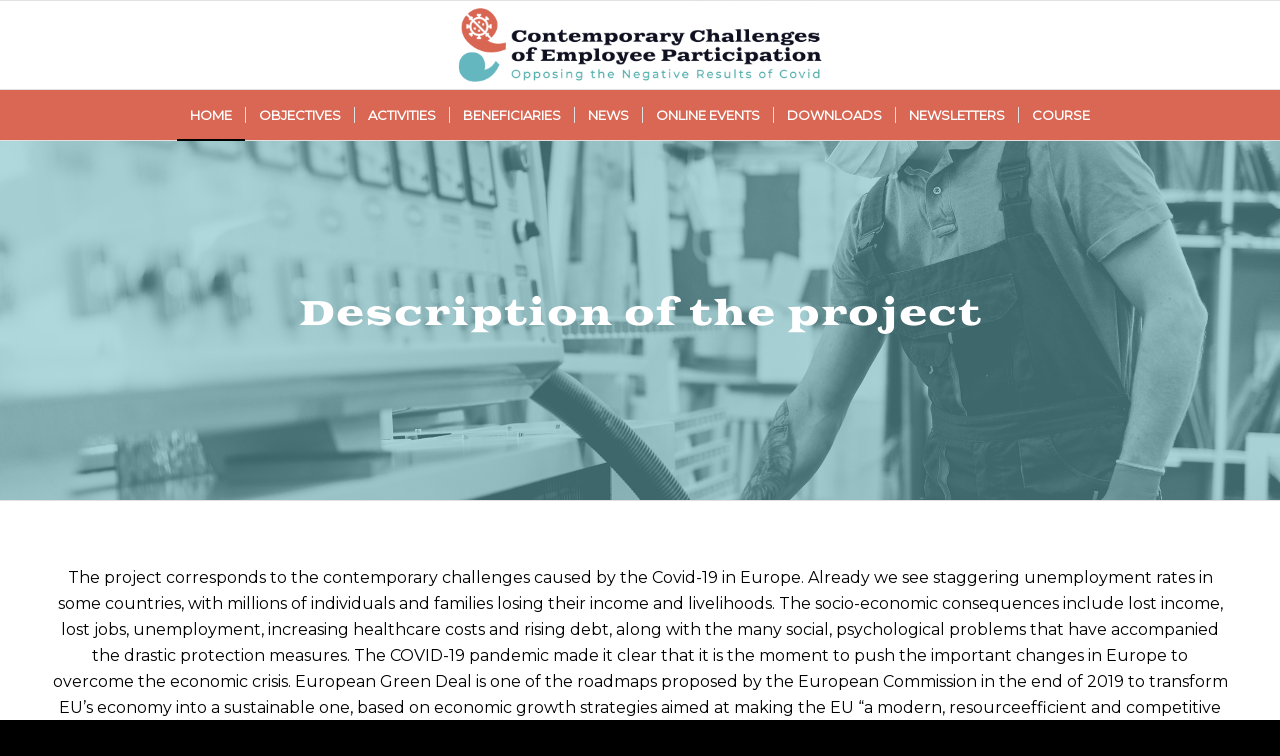

--- FILE ---
content_type: text/html; charset=UTF-8
request_url: http://employeeparticipation.com/
body_size: 16399
content:
<!DOCTYPE html>
<html lang="en-US" class="html_stretched responsive av-preloader-disabled  html_header_top html_logo_center html_bottom_nav_header html_menu_right html_slim html_header_sticky html_header_shrinking html_mobile_menu_phone html_header_searchicon_disabled html_content_align_center html_header_unstick_top_disabled html_header_stretch_disabled html_av-overlay-side html_av-overlay-side-classic html_av-submenu-noclone html_entry_id_13 av-cookies-no-cookie-consent av-default-lightbox av-no-preview html_text_menu_active av-mobile-menu-switch-default">
<head>
<meta charset="UTF-8" />
<meta name="robots" content="index, follow" />


<!-- mobile setting -->
<meta name="viewport" content="width=device-width, initial-scale=1">

<!-- Scripts/CSS and wp_head hook -->
<title>Contemporary Challenges of Employee Participation &#8211; The importance of employee participation in the company</title>
<meta name='robots' content='max-image-preview:large' />
<link rel="alternate" type="application/rss+xml" title="Contemporary Challenges of Employee Participation &raquo; Feed" href="http://employeeparticipation.com/feed" />
<link rel="alternate" type="application/rss+xml" title="Contemporary Challenges of Employee Participation &raquo; Comments Feed" href="http://employeeparticipation.com/comments/feed" />
<link rel="alternate" title="oEmbed (JSON)" type="application/json+oembed" href="http://employeeparticipation.com/wp-json/oembed/1.0/embed?url=http%3A%2F%2Femployeeparticipation.com%2F" />
<link rel="alternate" title="oEmbed (XML)" type="text/xml+oembed" href="http://employeeparticipation.com/wp-json/oembed/1.0/embed?url=http%3A%2F%2Femployeeparticipation.com%2F&#038;format=xml" />

<!-- google webfont font replacement -->

			<script type='text/javascript'>

				(function() {
					
					/*	check if webfonts are disabled by user setting via cookie - or user must opt in.	*/
					var html = document.getElementsByTagName('html')[0];
					var cookie_check = html.className.indexOf('av-cookies-needs-opt-in') >= 0 || html.className.indexOf('av-cookies-can-opt-out') >= 0;
					var allow_continue = true;
					var silent_accept_cookie = html.className.indexOf('av-cookies-user-silent-accept') >= 0;

					if( cookie_check && ! silent_accept_cookie )
					{
						if( ! document.cookie.match(/aviaCookieConsent/) || html.className.indexOf('av-cookies-session-refused') >= 0 )
						{
							allow_continue = false;
						}
						else
						{
							if( ! document.cookie.match(/aviaPrivacyRefuseCookiesHideBar/) )
							{
								allow_continue = false;
							}
							else if( ! document.cookie.match(/aviaPrivacyEssentialCookiesEnabled/) )
							{
								allow_continue = false;
							}
							else if( document.cookie.match(/aviaPrivacyGoogleWebfontsDisabled/) )
							{
								allow_continue = false;
							}
						}
					}
					
					if( allow_continue )
					{
						var f = document.createElement('link');
					
						f.type 	= 'text/css';
						f.rel 	= 'stylesheet';
						f.href 	= '//fonts.googleapis.com/css?family=Montserrat';
						f.id 	= 'avia-google-webfont';

						document.getElementsByTagName('head')[0].appendChild(f);
					}
				})();
			
			</script>
			<style id='wp-img-auto-sizes-contain-inline-css' type='text/css'>
img:is([sizes=auto i],[sizes^="auto," i]){contain-intrinsic-size:3000px 1500px}
/*# sourceURL=wp-img-auto-sizes-contain-inline-css */
</style>
<style id='wp-emoji-styles-inline-css' type='text/css'>

	img.wp-smiley, img.emoji {
		display: inline !important;
		border: none !important;
		box-shadow: none !important;
		height: 1em !important;
		width: 1em !important;
		margin: 0 0.07em !important;
		vertical-align: -0.1em !important;
		background: none !important;
		padding: 0 !important;
	}
/*# sourceURL=wp-emoji-styles-inline-css */
</style>
<style id='wp-block-library-inline-css' type='text/css'>
:root{--wp-block-synced-color:#7a00df;--wp-block-synced-color--rgb:122,0,223;--wp-bound-block-color:var(--wp-block-synced-color);--wp-editor-canvas-background:#ddd;--wp-admin-theme-color:#007cba;--wp-admin-theme-color--rgb:0,124,186;--wp-admin-theme-color-darker-10:#006ba1;--wp-admin-theme-color-darker-10--rgb:0,107,160.5;--wp-admin-theme-color-darker-20:#005a87;--wp-admin-theme-color-darker-20--rgb:0,90,135;--wp-admin-border-width-focus:2px}@media (min-resolution:192dpi){:root{--wp-admin-border-width-focus:1.5px}}.wp-element-button{cursor:pointer}:root .has-very-light-gray-background-color{background-color:#eee}:root .has-very-dark-gray-background-color{background-color:#313131}:root .has-very-light-gray-color{color:#eee}:root .has-very-dark-gray-color{color:#313131}:root .has-vivid-green-cyan-to-vivid-cyan-blue-gradient-background{background:linear-gradient(135deg,#00d084,#0693e3)}:root .has-purple-crush-gradient-background{background:linear-gradient(135deg,#34e2e4,#4721fb 50%,#ab1dfe)}:root .has-hazy-dawn-gradient-background{background:linear-gradient(135deg,#faaca8,#dad0ec)}:root .has-subdued-olive-gradient-background{background:linear-gradient(135deg,#fafae1,#67a671)}:root .has-atomic-cream-gradient-background{background:linear-gradient(135deg,#fdd79a,#004a59)}:root .has-nightshade-gradient-background{background:linear-gradient(135deg,#330968,#31cdcf)}:root .has-midnight-gradient-background{background:linear-gradient(135deg,#020381,#2874fc)}:root{--wp--preset--font-size--normal:16px;--wp--preset--font-size--huge:42px}.has-regular-font-size{font-size:1em}.has-larger-font-size{font-size:2.625em}.has-normal-font-size{font-size:var(--wp--preset--font-size--normal)}.has-huge-font-size{font-size:var(--wp--preset--font-size--huge)}.has-text-align-center{text-align:center}.has-text-align-left{text-align:left}.has-text-align-right{text-align:right}.has-fit-text{white-space:nowrap!important}#end-resizable-editor-section{display:none}.aligncenter{clear:both}.items-justified-left{justify-content:flex-start}.items-justified-center{justify-content:center}.items-justified-right{justify-content:flex-end}.items-justified-space-between{justify-content:space-between}.screen-reader-text{border:0;clip-path:inset(50%);height:1px;margin:-1px;overflow:hidden;padding:0;position:absolute;width:1px;word-wrap:normal!important}.screen-reader-text:focus{background-color:#ddd;clip-path:none;color:#444;display:block;font-size:1em;height:auto;left:5px;line-height:normal;padding:15px 23px 14px;text-decoration:none;top:5px;width:auto;z-index:100000}html :where(.has-border-color){border-style:solid}html :where([style*=border-top-color]){border-top-style:solid}html :where([style*=border-right-color]){border-right-style:solid}html :where([style*=border-bottom-color]){border-bottom-style:solid}html :where([style*=border-left-color]){border-left-style:solid}html :where([style*=border-width]){border-style:solid}html :where([style*=border-top-width]){border-top-style:solid}html :where([style*=border-right-width]){border-right-style:solid}html :where([style*=border-bottom-width]){border-bottom-style:solid}html :where([style*=border-left-width]){border-left-style:solid}html :where(img[class*=wp-image-]){height:auto;max-width:100%}:where(figure){margin:0 0 1em}html :where(.is-position-sticky){--wp-admin--admin-bar--position-offset:var(--wp-admin--admin-bar--height,0px)}@media screen and (max-width:600px){html :where(.is-position-sticky){--wp-admin--admin-bar--position-offset:0px}}
.has-text-align-justify{text-align:justify;}

/*# sourceURL=wp-block-library-inline-css */
</style><style id='global-styles-inline-css' type='text/css'>
:root{--wp--preset--aspect-ratio--square: 1;--wp--preset--aspect-ratio--4-3: 4/3;--wp--preset--aspect-ratio--3-4: 3/4;--wp--preset--aspect-ratio--3-2: 3/2;--wp--preset--aspect-ratio--2-3: 2/3;--wp--preset--aspect-ratio--16-9: 16/9;--wp--preset--aspect-ratio--9-16: 9/16;--wp--preset--color--black: #000000;--wp--preset--color--cyan-bluish-gray: #abb8c3;--wp--preset--color--white: #ffffff;--wp--preset--color--pale-pink: #f78da7;--wp--preset--color--vivid-red: #cf2e2e;--wp--preset--color--luminous-vivid-orange: #ff6900;--wp--preset--color--luminous-vivid-amber: #fcb900;--wp--preset--color--light-green-cyan: #7bdcb5;--wp--preset--color--vivid-green-cyan: #00d084;--wp--preset--color--pale-cyan-blue: #8ed1fc;--wp--preset--color--vivid-cyan-blue: #0693e3;--wp--preset--color--vivid-purple: #9b51e0;--wp--preset--gradient--vivid-cyan-blue-to-vivid-purple: linear-gradient(135deg,rgb(6,147,227) 0%,rgb(155,81,224) 100%);--wp--preset--gradient--light-green-cyan-to-vivid-green-cyan: linear-gradient(135deg,rgb(122,220,180) 0%,rgb(0,208,130) 100%);--wp--preset--gradient--luminous-vivid-amber-to-luminous-vivid-orange: linear-gradient(135deg,rgb(252,185,0) 0%,rgb(255,105,0) 100%);--wp--preset--gradient--luminous-vivid-orange-to-vivid-red: linear-gradient(135deg,rgb(255,105,0) 0%,rgb(207,46,46) 100%);--wp--preset--gradient--very-light-gray-to-cyan-bluish-gray: linear-gradient(135deg,rgb(238,238,238) 0%,rgb(169,184,195) 100%);--wp--preset--gradient--cool-to-warm-spectrum: linear-gradient(135deg,rgb(74,234,220) 0%,rgb(151,120,209) 20%,rgb(207,42,186) 40%,rgb(238,44,130) 60%,rgb(251,105,98) 80%,rgb(254,248,76) 100%);--wp--preset--gradient--blush-light-purple: linear-gradient(135deg,rgb(255,206,236) 0%,rgb(152,150,240) 100%);--wp--preset--gradient--blush-bordeaux: linear-gradient(135deg,rgb(254,205,165) 0%,rgb(254,45,45) 50%,rgb(107,0,62) 100%);--wp--preset--gradient--luminous-dusk: linear-gradient(135deg,rgb(255,203,112) 0%,rgb(199,81,192) 50%,rgb(65,88,208) 100%);--wp--preset--gradient--pale-ocean: linear-gradient(135deg,rgb(255,245,203) 0%,rgb(182,227,212) 50%,rgb(51,167,181) 100%);--wp--preset--gradient--electric-grass: linear-gradient(135deg,rgb(202,248,128) 0%,rgb(113,206,126) 100%);--wp--preset--gradient--midnight: linear-gradient(135deg,rgb(2,3,129) 0%,rgb(40,116,252) 100%);--wp--preset--font-size--small: 13px;--wp--preset--font-size--medium: 20px;--wp--preset--font-size--large: 36px;--wp--preset--font-size--x-large: 42px;--wp--preset--spacing--20: 0.44rem;--wp--preset--spacing--30: 0.67rem;--wp--preset--spacing--40: 1rem;--wp--preset--spacing--50: 1.5rem;--wp--preset--spacing--60: 2.25rem;--wp--preset--spacing--70: 3.38rem;--wp--preset--spacing--80: 5.06rem;--wp--preset--shadow--natural: 6px 6px 9px rgba(0, 0, 0, 0.2);--wp--preset--shadow--deep: 12px 12px 50px rgba(0, 0, 0, 0.4);--wp--preset--shadow--sharp: 6px 6px 0px rgba(0, 0, 0, 0.2);--wp--preset--shadow--outlined: 6px 6px 0px -3px rgb(255, 255, 255), 6px 6px rgb(0, 0, 0);--wp--preset--shadow--crisp: 6px 6px 0px rgb(0, 0, 0);}:where(.is-layout-flex){gap: 0.5em;}:where(.is-layout-grid){gap: 0.5em;}body .is-layout-flex{display: flex;}.is-layout-flex{flex-wrap: wrap;align-items: center;}.is-layout-flex > :is(*, div){margin: 0;}body .is-layout-grid{display: grid;}.is-layout-grid > :is(*, div){margin: 0;}:where(.wp-block-columns.is-layout-flex){gap: 2em;}:where(.wp-block-columns.is-layout-grid){gap: 2em;}:where(.wp-block-post-template.is-layout-flex){gap: 1.25em;}:where(.wp-block-post-template.is-layout-grid){gap: 1.25em;}.has-black-color{color: var(--wp--preset--color--black) !important;}.has-cyan-bluish-gray-color{color: var(--wp--preset--color--cyan-bluish-gray) !important;}.has-white-color{color: var(--wp--preset--color--white) !important;}.has-pale-pink-color{color: var(--wp--preset--color--pale-pink) !important;}.has-vivid-red-color{color: var(--wp--preset--color--vivid-red) !important;}.has-luminous-vivid-orange-color{color: var(--wp--preset--color--luminous-vivid-orange) !important;}.has-luminous-vivid-amber-color{color: var(--wp--preset--color--luminous-vivid-amber) !important;}.has-light-green-cyan-color{color: var(--wp--preset--color--light-green-cyan) !important;}.has-vivid-green-cyan-color{color: var(--wp--preset--color--vivid-green-cyan) !important;}.has-pale-cyan-blue-color{color: var(--wp--preset--color--pale-cyan-blue) !important;}.has-vivid-cyan-blue-color{color: var(--wp--preset--color--vivid-cyan-blue) !important;}.has-vivid-purple-color{color: var(--wp--preset--color--vivid-purple) !important;}.has-black-background-color{background-color: var(--wp--preset--color--black) !important;}.has-cyan-bluish-gray-background-color{background-color: var(--wp--preset--color--cyan-bluish-gray) !important;}.has-white-background-color{background-color: var(--wp--preset--color--white) !important;}.has-pale-pink-background-color{background-color: var(--wp--preset--color--pale-pink) !important;}.has-vivid-red-background-color{background-color: var(--wp--preset--color--vivid-red) !important;}.has-luminous-vivid-orange-background-color{background-color: var(--wp--preset--color--luminous-vivid-orange) !important;}.has-luminous-vivid-amber-background-color{background-color: var(--wp--preset--color--luminous-vivid-amber) !important;}.has-light-green-cyan-background-color{background-color: var(--wp--preset--color--light-green-cyan) !important;}.has-vivid-green-cyan-background-color{background-color: var(--wp--preset--color--vivid-green-cyan) !important;}.has-pale-cyan-blue-background-color{background-color: var(--wp--preset--color--pale-cyan-blue) !important;}.has-vivid-cyan-blue-background-color{background-color: var(--wp--preset--color--vivid-cyan-blue) !important;}.has-vivid-purple-background-color{background-color: var(--wp--preset--color--vivid-purple) !important;}.has-black-border-color{border-color: var(--wp--preset--color--black) !important;}.has-cyan-bluish-gray-border-color{border-color: var(--wp--preset--color--cyan-bluish-gray) !important;}.has-white-border-color{border-color: var(--wp--preset--color--white) !important;}.has-pale-pink-border-color{border-color: var(--wp--preset--color--pale-pink) !important;}.has-vivid-red-border-color{border-color: var(--wp--preset--color--vivid-red) !important;}.has-luminous-vivid-orange-border-color{border-color: var(--wp--preset--color--luminous-vivid-orange) !important;}.has-luminous-vivid-amber-border-color{border-color: var(--wp--preset--color--luminous-vivid-amber) !important;}.has-light-green-cyan-border-color{border-color: var(--wp--preset--color--light-green-cyan) !important;}.has-vivid-green-cyan-border-color{border-color: var(--wp--preset--color--vivid-green-cyan) !important;}.has-pale-cyan-blue-border-color{border-color: var(--wp--preset--color--pale-cyan-blue) !important;}.has-vivid-cyan-blue-border-color{border-color: var(--wp--preset--color--vivid-cyan-blue) !important;}.has-vivid-purple-border-color{border-color: var(--wp--preset--color--vivid-purple) !important;}.has-vivid-cyan-blue-to-vivid-purple-gradient-background{background: var(--wp--preset--gradient--vivid-cyan-blue-to-vivid-purple) !important;}.has-light-green-cyan-to-vivid-green-cyan-gradient-background{background: var(--wp--preset--gradient--light-green-cyan-to-vivid-green-cyan) !important;}.has-luminous-vivid-amber-to-luminous-vivid-orange-gradient-background{background: var(--wp--preset--gradient--luminous-vivid-amber-to-luminous-vivid-orange) !important;}.has-luminous-vivid-orange-to-vivid-red-gradient-background{background: var(--wp--preset--gradient--luminous-vivid-orange-to-vivid-red) !important;}.has-very-light-gray-to-cyan-bluish-gray-gradient-background{background: var(--wp--preset--gradient--very-light-gray-to-cyan-bluish-gray) !important;}.has-cool-to-warm-spectrum-gradient-background{background: var(--wp--preset--gradient--cool-to-warm-spectrum) !important;}.has-blush-light-purple-gradient-background{background: var(--wp--preset--gradient--blush-light-purple) !important;}.has-blush-bordeaux-gradient-background{background: var(--wp--preset--gradient--blush-bordeaux) !important;}.has-luminous-dusk-gradient-background{background: var(--wp--preset--gradient--luminous-dusk) !important;}.has-pale-ocean-gradient-background{background: var(--wp--preset--gradient--pale-ocean) !important;}.has-electric-grass-gradient-background{background: var(--wp--preset--gradient--electric-grass) !important;}.has-midnight-gradient-background{background: var(--wp--preset--gradient--midnight) !important;}.has-small-font-size{font-size: var(--wp--preset--font-size--small) !important;}.has-medium-font-size{font-size: var(--wp--preset--font-size--medium) !important;}.has-large-font-size{font-size: var(--wp--preset--font-size--large) !important;}.has-x-large-font-size{font-size: var(--wp--preset--font-size--x-large) !important;}
/*# sourceURL=global-styles-inline-css */
</style>

<style id='classic-theme-styles-inline-css' type='text/css'>
/*! This file is auto-generated */
.wp-block-button__link{color:#fff;background-color:#32373c;border-radius:9999px;box-shadow:none;text-decoration:none;padding:calc(.667em + 2px) calc(1.333em + 2px);font-size:1.125em}.wp-block-file__button{background:#32373c;color:#fff;text-decoration:none}
/*# sourceURL=/wp-includes/css/classic-themes.min.css */
</style>
<link rel='stylesheet' id='learndash_quiz_front_css-css' href='//employeeparticipation.com/wp-content/plugins/sfwd-lms/themes/legacy/templates/learndash_quiz_front.min.css?ver=4.3.0' type='text/css' media='all' />
<link rel='stylesheet' id='jquery-dropdown-css-css' href='//employeeparticipation.com/wp-content/plugins/sfwd-lms/assets/css/jquery.dropdown.min.css?ver=4.3.0' type='text/css' media='all' />
<link rel='stylesheet' id='learndash_lesson_video-css' href='//employeeparticipation.com/wp-content/plugins/sfwd-lms/themes/legacy/templates/learndash_lesson_video.min.css?ver=4.3.0' type='text/css' media='all' />
<link rel='stylesheet' id='learndash-front-css' href='//employeeparticipation.com/wp-content/plugins/sfwd-lms/themes/ld30/assets/css/learndash.min.css?ver=4.3.0' type='text/css' media='all' />
<link rel='stylesheet' id='avia-merged-styles-css' href='http://employeeparticipation.com/wp-content/uploads/dynamic_avia/avia-merged-styles-97ba54aa9efcf35b40b1cd1d7861a756---6179993c9180a.css' type='text/css' media='all' />
<link rel='stylesheet' id='avia-single-post-13-css' href='http://employeeparticipation.com/wp-content/uploads/avia_posts_css/post-13.css?ver=ver-1657034518' type='text/css' media='all' />
<link rel='stylesheet' id='jetpack_css-css' href='http://employeeparticipation.com/wp-content/plugins/jetpack/css/jetpack.css?ver=11.2.2' type='text/css' media='all' />
<script type="text/javascript" src="http://employeeparticipation.com/wp-includes/js/jquery/jquery.min.js?ver=3.7.1" id="jquery-core-js"></script>
<script type="text/javascript" src="http://employeeparticipation.com/wp-includes/js/jquery/jquery-migrate.min.js?ver=3.4.1" id="jquery-migrate-js"></script>
<link rel="https://api.w.org/" href="http://employeeparticipation.com/wp-json/" /><link rel="alternate" title="JSON" type="application/json" href="http://employeeparticipation.com/wp-json/wp/v2/pages/13" /><link rel="EditURI" type="application/rsd+xml" title="RSD" href="http://employeeparticipation.com/xmlrpc.php?rsd" />
<meta name="generator" content="WordPress 6.9" />
<link rel="canonical" href="http://employeeparticipation.com/" />
<link rel='shortlink' href='http://employeeparticipation.com/' />
<style>img#wpstats{display:none}</style>
	<link rel="profile" href="http://gmpg.org/xfn/11" />
<link rel="alternate" type="application/rss+xml" title="Contemporary Challenges of Employee Participation RSS2 Feed" href="http://employeeparticipation.com/feed" />
<link rel="pingback" href="http://employeeparticipation.com/xmlrpc.php" />
<!--[if lt IE 9]><script src="http://employeeparticipation.com/wp-content/themes/enfold/js/html5shiv.js"></script><![endif]-->


<!-- To speed up the rendering and to display the site as fast as possible to the user we include some styles and scripts for above the fold content inline -->
<script type="text/javascript">'use strict';var avia_is_mobile=!1;if(/Android|webOS|iPhone|iPad|iPod|BlackBerry|IEMobile|Opera Mini/i.test(navigator.userAgent)&&'ontouchstart' in document.documentElement){avia_is_mobile=!0;document.documentElement.className+=' avia_mobile '}
else{document.documentElement.className+=' avia_desktop '};document.documentElement.className+=' js_active ';(function(){var e=['-webkit-','-moz-','-ms-',''],n='';for(var t in e){if(e[t]+'transform' in document.documentElement.style){document.documentElement.className+=' avia_transform ';n=e[t]+'transform'};if(e[t]+'perspective' in document.documentElement.style){document.documentElement.className+=' avia_transform3d '}};if(typeof document.getElementsByClassName=='function'&&typeof document.documentElement.getBoundingClientRect=='function'&&avia_is_mobile==!1){if(n&&window.innerHeight>0){setTimeout(function(){var e=0,o={},a=0,t=document.getElementsByClassName('av-parallax'),i=window.pageYOffset||document.documentElement.scrollTop;for(e=0;e<t.length;e++){t[e].style.top='0px';o=t[e].getBoundingClientRect();a=Math.ceil((window.innerHeight+i-o.top)*0.3);t[e].style[n]='translate(0px, '+a+'px)';t[e].style.top='auto';t[e].className+=' enabled-parallax '}},50)}}})();</script><style type='text/css'>
@font-face {font-family: 'entypo-fontello'; font-weight: normal; font-style: normal; font-display: auto;
src: url('http://employeeparticipation.com/wp-content/themes/enfold/config-templatebuilder/avia-template-builder/assets/fonts/entypo-fontello.woff2') format('woff2'),
url('http://employeeparticipation.com/wp-content/themes/enfold/config-templatebuilder/avia-template-builder/assets/fonts/entypo-fontello.woff') format('woff'),
url('http://employeeparticipation.com/wp-content/themes/enfold/config-templatebuilder/avia-template-builder/assets/fonts/entypo-fontello.ttf') format('truetype'), 
url('http://employeeparticipation.com/wp-content/themes/enfold/config-templatebuilder/avia-template-builder/assets/fonts/entypo-fontello.svg#entypo-fontello') format('svg'),
url('http://employeeparticipation.com/wp-content/themes/enfold/config-templatebuilder/avia-template-builder/assets/fonts/entypo-fontello.eot'),
url('http://employeeparticipation.com/wp-content/themes/enfold/config-templatebuilder/avia-template-builder/assets/fonts/entypo-fontello.eot?#iefix') format('embedded-opentype');
} #top .avia-font-entypo-fontello, body .avia-font-entypo-fontello, html body [data-av_iconfont='entypo-fontello']:before{ font-family: 'entypo-fontello'; }
</style>

<!--
Debugging Info for Theme support: 

Theme: Enfold
Version: 4.8.6.3
Installed: enfold
AviaFramework Version: 5.0
AviaBuilder Version: 4.8
aviaElementManager Version: 1.0.1
ML:1024-PU:96-PLA:5
WP:6.9
Compress: CSS:all theme files - JS:all theme files
Updates: disabled
PLAu:5
-->
</head>

<body id="top" class="home wp-singular page-template-default page page-id-13 wp-theme-enfold stretched rtl_columns av-curtain-numeric montserrat  avia-responsive-images-support" itemscope="itemscope" itemtype="https://schema.org/WebPage" >

	
	<div id='wrap_all'>

	
<header id='header' class='all_colors header_color light_bg_color  av_header_top av_logo_center av_bottom_nav_header av_menu_right av_slim av_header_sticky av_header_shrinking av_header_stretch_disabled av_mobile_menu_phone av_header_searchicon_disabled av_header_unstick_top_disabled av_seperator_small_border'  role="banner" itemscope="itemscope" itemtype="https://schema.org/WPHeader" >

		<div  id='header_main' class='container_wrap container_wrap_logo'>
	
        <div class='container av-logo-container'><div class='inner-container'><span class='logo'><a href='http://employeeparticipation.com/'><img src="http://employeeparticipation.com/wp-content/uploads/2021/10/Contemporary-challenges-con-margen-1030x250.png" height="100" width="300" alt='Contemporary Challenges of Employee Participation' title='' /></a></span></div></div><div id='header_main_alternate' class='container_wrap'><div class='container'><nav class='main_menu' data-selectname='Select a page'  role="navigation" itemscope="itemscope" itemtype="https://schema.org/SiteNavigationElement" ><div class="avia-menu av-main-nav-wrap"><ul id="avia-menu" class="menu av-main-nav"><li id="menu-item-68" class="menu-item menu-item-type-post_type menu-item-object-page menu-item-home current-menu-item page_item page-item-13 current_page_item menu-item-top-level menu-item-top-level-1"><a href="http://employeeparticipation.com/" itemprop="url"><span class="avia-bullet"></span><span class="avia-menu-text">Home</span><span class="avia-menu-fx"><span class="avia-arrow-wrap"><span class="avia-arrow"></span></span></span></a></li>
<li id="menu-item-67" class="menu-item menu-item-type-post_type menu-item-object-page menu-item-top-level menu-item-top-level-2"><a href="http://employeeparticipation.com/objectives" itemprop="url"><span class="avia-bullet"></span><span class="avia-menu-text">Objectives</span><span class="avia-menu-fx"><span class="avia-arrow-wrap"><span class="avia-arrow"></span></span></span></a></li>
<li id="menu-item-66" class="menu-item menu-item-type-post_type menu-item-object-page menu-item-top-level menu-item-top-level-3"><a href="http://employeeparticipation.com/activities" itemprop="url"><span class="avia-bullet"></span><span class="avia-menu-text">Activities</span><span class="avia-menu-fx"><span class="avia-arrow-wrap"><span class="avia-arrow"></span></span></span></a></li>
<li id="menu-item-65" class="menu-item menu-item-type-post_type menu-item-object-page menu-item-top-level menu-item-top-level-4"><a href="http://employeeparticipation.com/beneficiaries" itemprop="url"><span class="avia-bullet"></span><span class="avia-menu-text">Beneficiaries</span><span class="avia-menu-fx"><span class="avia-arrow-wrap"><span class="avia-arrow"></span></span></span></a></li>
<li id="menu-item-135" class="menu-item menu-item-type-custom menu-item-object-custom menu-item-has-children menu-item-top-level menu-item-top-level-5"><a href="#" itemprop="url"><span class="avia-bullet"></span><span class="avia-menu-text">News</span><span class="avia-menu-fx"><span class="avia-arrow-wrap"><span class="avia-arrow"></span></span></span></a>


<ul class="sub-menu">
	<li id="menu-item-585" class="menu-item menu-item-type-post_type menu-item-object-page"><a href="http://employeeparticipation.com/27-10-2022-final" itemprop="url"><span class="avia-bullet"></span><span class="avia-menu-text">27/10/2022 FINAL CONFERENCE</span></a></li>
	<li id="menu-item-395" class="menu-item menu-item-type-post_type menu-item-object-page"><a href="http://employeeparticipation.com/16-03-2022-workshop" itemprop="url"><span class="avia-bullet"></span><span class="avia-menu-text">16/03/2022 WORKSHOP</span></a></li>
	<li id="menu-item-328" class="menu-item menu-item-type-post_type menu-item-object-page"><a href="http://employeeparticipation.com/25-26-01-2022-workshop" itemprop="url"><span class="avia-bullet"></span><span class="avia-menu-text">25-26/01/2022 WORKSHOP</span></a></li>
	<li id="menu-item-314" class="menu-item menu-item-type-post_type menu-item-object-page"><a href="http://employeeparticipation.com/9-10-12-2021-workshop" itemprop="url"><span class="avia-bullet"></span><span class="avia-menu-text">9-10/12/2021 WORKSHOP</span></a></li>
	<li id="menu-item-271" class="menu-item menu-item-type-post_type menu-item-object-page"><a href="http://employeeparticipation.com/15-16-11-2021-workshop" itemprop="url"><span class="avia-bullet"></span><span class="avia-menu-text">15-16/11/2021 WORKSHOP</span></a></li>
	<li id="menu-item-150" class="menu-item menu-item-type-post_type menu-item-object-page"><a href="http://employeeparticipation.com/13-14-09-2021-launching-conference" itemprop="url"><span class="avia-bullet"></span><span class="avia-menu-text">13-14/09/2021 LAUNCHING CONFERENCE</span></a></li>
	<li id="menu-item-342" class="menu-item menu-item-type-post_type menu-item-object-page"><a href="http://employeeparticipation.com/request-for-offers-mar" itemprop="url"><span class="avia-bullet"></span><span class="avia-menu-text">request for offers MARCH</span></a></li>
	<li id="menu-item-214" class="menu-item menu-item-type-post_type menu-item-object-page"><a href="http://employeeparticipation.com/request-for-offers-jan" itemprop="url"><span class="avia-bullet"></span><span class="avia-menu-text">request for offers JANUARY</span></a></li>
	<li id="menu-item-254" class="menu-item menu-item-type-post_type menu-item-object-page"><a href="http://employeeparticipation.com/request-for-offers-dec" itemprop="url"><span class="avia-bullet"></span><span class="avia-menu-text">request for offers DECEMBER</span></a></li>
	<li id="menu-item-172" class="menu-item menu-item-type-post_type menu-item-object-page"><a href="http://employeeparticipation.com/request-for-offers-nov" itemprop="url"><span class="avia-bullet"></span><span class="avia-menu-text">request for offers NOVEMBER</span></a></li>
	<li id="menu-item-562" class="menu-item menu-item-type-post_type menu-item-object-page"><a href="http://employeeparticipation.com/request-for-offers-october" itemprop="url"><span class="avia-bullet"></span><span class="avia-menu-text">Request for offers OCTOBER</span></a></li>
</ul>
</li>
<li id="menu-item-158" class="menu-item menu-item-type-custom menu-item-object-custom menu-item-has-children menu-item-top-level menu-item-top-level-6"><a href="#" itemprop="url"><span class="avia-bullet"></span><span class="avia-menu-text">Online Events</span><span class="avia-menu-fx"><span class="avia-arrow-wrap"><span class="avia-arrow"></span></span></span></a>


<ul class="sub-menu">
	<li id="menu-item-335" class="menu-item menu-item-type-custom menu-item-object-custom menu-item-has-children"><a href="#" itemprop="url"><span class="avia-bullet"></span><span class="avia-menu-text">16.03.2022 Thematic workshop reflection</span></a>
	<ul class="sub-menu">
		<li id="menu-item-336" class="menu-item menu-item-type-post_type menu-item-object-page"><a href="http://employeeparticipation.com/registration-form-for-16-03-2022-thematic-workshop-reflection" itemprop="url"><span class="avia-bullet"></span><span class="avia-menu-text">Registration form 16.03.2022</span></a></li>
		<li id="menu-item-380" class="menu-item menu-item-type-custom menu-item-object-custom menu-item-has-children"><a href="#" itemprop="url"><span class="avia-bullet"></span><span class="avia-menu-text">16.03.2022 Evaluations</span></a>
		<ul class="sub-menu">
			<li id="menu-item-386" class="menu-item menu-item-type-post_type menu-item-object-page"><a href="http://employeeparticipation.com/cz-evaluation-survey-16-03-2022" itemprop="url"><span class="avia-bullet"></span><span class="avia-menu-text">CZ – EVALUATION SURVEY 16.03.2022</span></a></li>
			<li id="menu-item-385" class="menu-item menu-item-type-post_type menu-item-object-page"><a href="http://employeeparticipation.com/ee-evaluation-survey-16-03-2022" itemprop="url"><span class="avia-bullet"></span><span class="avia-menu-text">EE – EVALUATION SURVEY 16.03.2022</span></a></li>
			<li id="menu-item-384" class="menu-item menu-item-type-post_type menu-item-object-page"><a href="http://employeeparticipation.com/es-evaluation-survey-16-03-2022" itemprop="url"><span class="avia-bullet"></span><span class="avia-menu-text">ES – EVALUATION SURVEY 16.03.2022</span></a></li>
			<li id="menu-item-383" class="menu-item menu-item-type-post_type menu-item-object-page"><a href="http://employeeparticipation.com/lt-evaluation-survey-16-03-2022" itemprop="url"><span class="avia-bullet"></span><span class="avia-menu-text">LT – EVALUATION SURVEY 16.03.2022</span></a></li>
			<li id="menu-item-382" class="menu-item menu-item-type-post_type menu-item-object-page"><a href="http://employeeparticipation.com/pl-evaluation-survey-16-03-2022" itemprop="url"><span class="avia-bullet"></span><span class="avia-menu-text">PL – EVALUATION SURVEY 16.03.2022</span></a></li>
			<li id="menu-item-381" class="menu-item menu-item-type-post_type menu-item-object-page"><a href="http://employeeparticipation.com/ro-evaluation-survey-16-03-2022" itemprop="url"><span class="avia-bullet"></span><span class="avia-menu-text">RO – EVALUATION SURVEY 16.03.2022</span></a></li>
		</ul>
</li>
	</ul>
</li>
	<li id="menu-item-260" class="menu-item menu-item-type-custom menu-item-object-custom menu-item-has-children"><a href="#" itemprop="url"><span class="avia-bullet"></span><span class="avia-menu-text">25-26.01.2022 Thematic Workshop with Trade Unions</span></a>
	<ul class="sub-menu">
		<li id="menu-item-261" class="menu-item menu-item-type-post_type menu-item-object-page"><a href="http://employeeparticipation.com/registration-form-25-26-01-2022" itemprop="url"><span class="avia-bullet"></span><span class="avia-menu-text">Registration form 25-26.01.2022</span></a></li>
		<li id="menu-item-294" class="menu-item menu-item-type-custom menu-item-object-custom menu-item-has-children"><a href="#" itemprop="url"><span class="avia-bullet"></span><span class="avia-menu-text">25-26.01.2022 Evaluations</span></a>
		<ul class="sub-menu">
			<li id="menu-item-300" class="menu-item menu-item-type-post_type menu-item-object-page"><a href="http://employeeparticipation.com/cz-evaluation-survey-25-26-01-2022" itemprop="url"><span class="avia-bullet"></span><span class="avia-menu-text">CZ – EVALUATION SURVEY 25-26.01.2022</span></a></li>
			<li id="menu-item-299" class="menu-item menu-item-type-post_type menu-item-object-page"><a href="http://employeeparticipation.com/ee-evaluation-survey-25-26-01-2022" itemprop="url"><span class="avia-bullet"></span><span class="avia-menu-text">EE – EVALUATION SURVEY 25-26.01.2022</span></a></li>
			<li id="menu-item-298" class="menu-item menu-item-type-post_type menu-item-object-page"><a href="http://employeeparticipation.com/es-evaluation-survey-25-26-01-2022" itemprop="url"><span class="avia-bullet"></span><span class="avia-menu-text">ES – EVALUATION SURVEY 25-26.01.2022</span></a></li>
			<li id="menu-item-297" class="menu-item menu-item-type-post_type menu-item-object-page"><a href="http://employeeparticipation.com/lt-evaluation-survey-25-26-01-2022" itemprop="url"><span class="avia-bullet"></span><span class="avia-menu-text">LT – EVALUATION SURVEY 25-26.01.2022</span></a></li>
			<li id="menu-item-296" class="menu-item menu-item-type-post_type menu-item-object-page"><a href="http://employeeparticipation.com/pl-evaluation-survey-25-26-01-2022" itemprop="url"><span class="avia-bullet"></span><span class="avia-menu-text">PL – EVALUATION SURVEY 25-26.01.2022</span></a></li>
			<li id="menu-item-295" class="menu-item menu-item-type-post_type menu-item-object-page"><a href="http://employeeparticipation.com/ro-evaluation-survey-25-26-01-2022" itemprop="url"><span class="avia-bullet"></span><span class="avia-menu-text">RO – EVALUATION SURVEY 25-26.01.2022</span></a></li>
		</ul>
</li>
	</ul>
</li>
	<li id="menu-item-199" class="menu-item menu-item-type-custom menu-item-object-custom menu-item-has-children"><a href="#" itemprop="url"><span class="avia-bullet"></span><span class="avia-menu-text">09-10.12.2021 &#8211; Thematic workshop with Employer’s Representatives</span></a>
	<ul class="sub-menu">
		<li id="menu-item-200" class="menu-item menu-item-type-post_type menu-item-object-page"><a href="http://employeeparticipation.com/registration" itemprop="url"><span class="avia-bullet"></span><span class="avia-menu-text">Registration form 09-10.12.2021</span></a></li>
		<li id="menu-item-230" class="menu-item menu-item-type-custom menu-item-object-custom menu-item-has-children"><a href="#" itemprop="url"><span class="avia-bullet"></span><span class="avia-menu-text">09-10.12.2021 Evaluations</span></a>
		<ul class="sub-menu">
			<li id="menu-item-236" class="menu-item menu-item-type-post_type menu-item-object-page"><a href="http://employeeparticipation.com/cz-evaluation-survey-09-10-12-2021" itemprop="url"><span class="avia-bullet"></span><span class="avia-menu-text">CZ – EVALUATION SURVEY 09-10.12.2021</span></a></li>
			<li id="menu-item-231" class="menu-item menu-item-type-post_type menu-item-object-page"><a href="http://employeeparticipation.com/ro-evaluation-survey-09-10-12-2021" itemprop="url"><span class="avia-bullet"></span><span class="avia-menu-text">RO – EVALUATION SURVEY 09-10.12.2021</span></a></li>
			<li id="menu-item-235" class="menu-item menu-item-type-post_type menu-item-object-page"><a href="http://employeeparticipation.com/ee-evaluation-survey-09-10-12-2021" itemprop="url"><span class="avia-bullet"></span><span class="avia-menu-text">EE – EVALUATION SURVEY 09-10.12.2021</span></a></li>
			<li id="menu-item-234" class="menu-item menu-item-type-post_type menu-item-object-page"><a href="http://employeeparticipation.com/es-evaluation-survey-09-10-12-2021" itemprop="url"><span class="avia-bullet"></span><span class="avia-menu-text">ES – EVALUATION SURVEY 09-10.12.2021</span></a></li>
			<li id="menu-item-233" class="menu-item menu-item-type-post_type menu-item-object-page"><a href="http://employeeparticipation.com/lt-evaluation-survey-09-10-12-2021" itemprop="url"><span class="avia-bullet"></span><span class="avia-menu-text">LT – EVALUATION SURVEY 09-10.12.2021</span></a></li>
			<li id="menu-item-232" class="menu-item menu-item-type-post_type menu-item-object-page"><a href="http://employeeparticipation.com/pl-evaluation-survey-09-10-12-2021" itemprop="url"><span class="avia-bullet"></span><span class="avia-menu-text">PL – EVALUATION SURVEY 09-10.12.2021</span></a></li>
		</ul>
</li>
	</ul>
</li>
	<li id="menu-item-159" class="menu-item menu-item-type-custom menu-item-object-custom menu-item-has-children"><a href="#" itemprop="url"><span class="avia-bullet"></span><span class="avia-menu-text">15-16.11.2021 &#8211; Thematic Workshop with EWCs</span></a>
	<ul class="sub-menu">
		<li id="menu-item-160" class="menu-item menu-item-type-post_type menu-item-object-page"><a href="http://employeeparticipation.com/registration-form-for-15-16-11-2021-thematic-workshop-with-ewcs" itemprop="url"><span class="avia-bullet"></span><span class="avia-menu-text">Registration form 15-16.11.2021</span></a></li>
		<li id="menu-item-189" class="menu-item menu-item-type-custom menu-item-object-custom menu-item-has-children"><a href="#" itemprop="url"><span class="avia-bullet"></span><span class="avia-menu-text">15-16.11.2021 Evaluations</span></a>
		<ul class="sub-menu">
			<li id="menu-item-195" class="menu-item menu-item-type-post_type menu-item-object-page"><a href="http://employeeparticipation.com/cz-evaluation-survey-15-16-11-2021" itemprop="url"><span class="avia-bullet"></span><span class="avia-menu-text">CZ – EVALUATION SURVEY 15-16.11.2021</span></a></li>
			<li id="menu-item-194" class="menu-item menu-item-type-post_type menu-item-object-page"><a href="http://employeeparticipation.com/ee-evaluation-survey-15-16-11-2021" itemprop="url"><span class="avia-bullet"></span><span class="avia-menu-text">EE – EVALUATION SURVEY 15-16.11.2021</span></a></li>
			<li id="menu-item-193" class="menu-item menu-item-type-post_type menu-item-object-page"><a href="http://employeeparticipation.com/es-evaluation-survey-15-16-11-2021" itemprop="url"><span class="avia-bullet"></span><span class="avia-menu-text">ES – EVALUATION SURVEY 15-16.11.2021</span></a></li>
			<li id="menu-item-192" class="menu-item menu-item-type-post_type menu-item-object-page"><a href="http://employeeparticipation.com/lt-evaluation-survey-15-16-11-2021" itemprop="url"><span class="avia-bullet"></span><span class="avia-menu-text">LT – EVALUATION SURVEY 15-16.11.2021</span></a></li>
			<li id="menu-item-191" class="menu-item menu-item-type-post_type menu-item-object-page"><a href="http://employeeparticipation.com/pl-evaluation-survey-15-16-11-2021" itemprop="url"><span class="avia-bullet"></span><span class="avia-menu-text">PL – EVALUATION SURVEY 15-16.11.2021</span></a></li>
			<li id="menu-item-190" class="menu-item menu-item-type-post_type menu-item-object-page"><a href="http://employeeparticipation.com/ro-evaluation-survey-15-16-11-2021" itemprop="url"><span class="avia-bullet"></span><span class="avia-menu-text">RO – EVALUATION SURVEY 15-16.11.2021</span></a></li>
		</ul>
</li>
	</ul>
</li>
	<li id="menu-item-546" class="menu-item menu-item-type-custom menu-item-object-custom menu-item-has-children"><a href="#" itemprop="url"><span class="avia-bullet"></span><span class="avia-menu-text">27.10.2022 Final Presentation</span></a>
	<ul class="sub-menu">
		<li id="menu-item-555" class="menu-item menu-item-type-post_type menu-item-object-page"><a href="http://employeeparticipation.com/registration-form-for-27-10-2022-final-presentation" itemprop="url"><span class="avia-bullet"></span><span class="avia-menu-text">Registration form for 27.10.2022 Final Presentation</span></a></li>
	</ul>
</li>
</ul>
</li>
<li id="menu-item-120" class="menu-item menu-item-type-custom menu-item-object-custom menu-item-has-children menu-item-top-level menu-item-top-level-7"><a href="#" itemprop="url"><span class="avia-bullet"></span><span class="avia-menu-text">Downloads</span><span class="avia-menu-fx"><span class="avia-arrow-wrap"><span class="avia-arrow"></span></span></span></a>


<ul class="sub-menu">
	<li id="menu-item-362" class="menu-item menu-item-type-post_type menu-item-object-page"><a href="http://employeeparticipation.com/national-reports" itemprop="url"><span class="avia-bullet"></span><span class="avia-menu-text">National Reports</span></a></li>
	<li id="menu-item-117" class="menu-item menu-item-type-post_type menu-item-object-page"><a href="http://employeeparticipation.com/presentations-13-14-09-2021-launching-conference" itemprop="url"><span class="avia-bullet"></span><span class="avia-menu-text">Presentations: 13-14/09/2021 Launching Conference</span></a></li>
	<li id="menu-item-610" class="menu-item menu-item-type-post_type menu-item-object-page"><a href="http://employeeparticipation.com/presentations-13-14-09-2021-launching-conference-2" itemprop="url"><span class="avia-bullet"></span><span class="avia-menu-text">Final Publication</span></a></li>
</ul>
</li>
<li id="menu-item-419" class="menu-item menu-item-type-custom menu-item-object-custom menu-item-has-children menu-item-top-level menu-item-top-level-8"><a href="#" itemprop="url"><span class="avia-bullet"></span><span class="avia-menu-text">NEWSLETTERS</span><span class="avia-menu-fx"><span class="avia-arrow-wrap"><span class="avia-arrow"></span></span></span></a>


<ul class="sub-menu">
	<li id="menu-item-420" class="menu-item menu-item-type-post_type menu-item-object-page"><a href="http://employeeparticipation.com/newsletter1" itemprop="url"><span class="avia-bullet"></span><span class="avia-menu-text">Community Support Platform during COVID-19</span></a></li>
	<li id="menu-item-424" class="menu-item menu-item-type-post_type menu-item-object-page"><a href="http://employeeparticipation.com/newsletter2" itemprop="url"><span class="avia-bullet"></span><span class="avia-menu-text">Employee participation in the company</span></a></li>
	<li id="menu-item-428" class="menu-item menu-item-type-post_type menu-item-object-page"><a href="http://employeeparticipation.com/newsletter3" itemprop="url"><span class="avia-bullet"></span><span class="avia-menu-text">Key Elements to Examine</span></a></li>
	<li id="menu-item-432" class="menu-item menu-item-type-post_type menu-item-object-page"><a href="http://employeeparticipation.com/newsletter4" itemprop="url"><span class="avia-bullet"></span><span class="avia-menu-text">Importance of workers&#8217; participation</span></a></li>
	<li id="menu-item-436" class="menu-item menu-item-type-post_type menu-item-object-page"><a href="http://employeeparticipation.com/newsletter5" itemprop="url"><span class="avia-bullet"></span><span class="avia-menu-text">Leading in times of crisis</span></a></li>
	<li id="menu-item-446" class="menu-item menu-item-type-post_type menu-item-object-page"><a href="http://employeeparticipation.com/newsletter6" itemprop="url"><span class="avia-bullet"></span><span class="avia-menu-text">Some ideas</span></a></li>
	<li id="menu-item-450" class="menu-item menu-item-type-post_type menu-item-object-page"><a href="http://employeeparticipation.com/newsletter7" itemprop="url"><span class="avia-bullet"></span><span class="avia-menu-text">10 measures</span></a></li>
</ul>
</li>
<li id="menu-item-538" class="menu-item menu-item-type-custom menu-item-object-custom menu-item-has-children menu-item-top-level menu-item-top-level-9"><a href="#" itemprop="url"><span class="avia-bullet"></span><span class="avia-menu-text">Course</span><span class="avia-menu-fx"><span class="avia-arrow-wrap"><span class="avia-arrow"></span></span></span></a>


<ul class="sub-menu">
	<li id="menu-item-531" class="menu-item menu-item-type-post_type menu-item-object-sfwd-courses"><a href="http://employeeparticipation.com/courses/tootajate-osalemise-kaasaegsed-valjakutsed-covid-19-negatiivsete-mojude-vastu-voitlemine%ef%bf%bc" itemprop="url"><span class="avia-bullet"></span><span class="avia-menu-text">Course EE</span></a></li>
	<li id="menu-item-532" class="menu-item menu-item-type-post_type menu-item-object-sfwd-courses"><a href="http://employeeparticipation.com/courses/contemporary-challenges-of-employee-participation-opposing-the-negative-results-of-covid-19" itemprop="url"><span class="avia-bullet"></span><span class="avia-menu-text">Course EN</span></a></li>
	<li id="menu-item-533" class="menu-item menu-item-type-post_type menu-item-object-sfwd-courses"><a href="http://employeeparticipation.com/courses/siuolaikiniai-darbuotoju-dalyvavimo-issukiai-kova-su-neigiamu-covid-19-poveikiu" itemprop="url"><span class="avia-bullet"></span><span class="avia-menu-text">Course LT</span></a></li>
	<li id="menu-item-534" class="menu-item menu-item-type-post_type menu-item-object-sfwd-courses"><a href="http://employeeparticipation.com/courses/wspolczesne-wyzwania-partycypacji-pracownikow-przeciwdzialanie-negatywnym-skutkom-covid-19" itemprop="url"><span class="avia-bullet"></span><span class="avia-menu-text">Course PL</span></a></li>
	<li id="menu-item-535" class="menu-item menu-item-type-post_type menu-item-object-sfwd-courses"><a href="http://employeeparticipation.com/courses/provocari-contemporane-ale-participarii-angajatilor-combaterea-efectelor-negative-ale-pandemiei-de-covid-19" itemprop="url"><span class="avia-bullet"></span><span class="avia-menu-text">Course RO</span></a></li>
	<li id="menu-item-536" class="menu-item menu-item-type-post_type menu-item-object-sfwd-courses"><a href="http://employeeparticipation.com/courses/soucasne-vyzvy-participace-zamestnancu-potlaceni-negativnich-dopadu-viru-covid-19" itemprop="url"><span class="avia-bullet"></span><span class="avia-menu-text">Course CZ</span></a></li>
	<li id="menu-item-537" class="menu-item menu-item-type-post_type menu-item-object-sfwd-courses"><a href="http://employeeparticipation.com/courses/retos-contemporaneos-de-la-participacion-de-los-trabajadores-combatir-los-efectos-negativos-del-covid-19%ef%bf%bc" itemprop="url"><span class="avia-bullet"></span><span class="avia-menu-text">Course ES</span></a></li>
</ul>
</li>
<li class="av-burger-menu-main menu-item-avia-special ">
	        			<a href="#" aria-label="Menu" aria-hidden="false">
							<span class="av-hamburger av-hamburger--spin av-js-hamburger">
								<span class="av-hamburger-box">
						          <span class="av-hamburger-inner"></span>
						          <strong>Menu</strong>
								</span>
							</span>
							<span class="avia_hidden_link_text">Menu</span>
						</a>
	        		   </li></ul></div></nav></div> </div> 
		<!-- end container_wrap-->
		</div>
		<div class='header_bg'></div>

<!-- end header -->
</header>
		
	<div id='main' class='all_colors' data-scroll-offset='88'>

	<div id='av_section_1'  class='avia-section av-ku7zh2g3-428f15430703eecaa6fba1808c1c092e main_color avia-section-default avia-no-border-styling  avia-builder-el-0  el_before_av_one_full  avia-builder-el-first  avia-full-stretch avia-bg-style-scroll av-section-color-overlay-active  av-minimum-height av-minimum-height-50  container_wrap fullsize'  data-section-bg-repeat='stretch' data-av_minimum_height_pc='50'><div class='av-section-color-overlay-wrap'><div class="av-section-color-overlay"></div><div class='container av-section-cont-open' ><main  role="main" itemprop="mainContentOfPage"  class='template-page content  av-content-full alpha units'><div class='post-entry post-entry-type-page post-entry-13'><div class='entry-content-wrapper clearfix'>
<div  class='av-special-heading av-ku7z876e-c263d78e6eed724d24bfe7a6ec96492d av-special-heading-h1 custom-color-heading blockquote modern-quote modern-centered  avia-builder-el-1  avia-builder-el-no-sibling  '><h1 class='av-special-heading-tag '  itemprop="headline"  >Description of the project</h1><div class='special-heading-border'><div class='special-heading-inner-border'></div></div></div>
</div></div></main><!-- close content main element --></div></div></div><div id='after_section_1'  class='main_color av_default_container_wrap container_wrap fullsize'  ><div class='container av-section-cont-open' ><div class='template-page content  av-content-full alpha units'><div class='post-entry post-entry-type-page post-entry-13'><div class='entry-content-wrapper clearfix'>
<div class='flex_column av-2dyt-eaa535f38031ececd1433c3890b3f2a7 av_one_full  avia-builder-el-2  el_after_av_section  el_before_av_one_third  avia-builder-el-first  first flex_column_div '   ><section class="av_textblock_section "  itemscope="itemscope" itemtype="https://schema.org/CreativeWork" ><div class='avia_textblock  '   itemprop="text" ><p style="text-align: center;">The project corresponds to the contemporary challenges caused by the Covid-19 in Europe. Already we see staggering unemployment rates in some countries, with millions of individuals and families losing their income and livelihoods. The socio-economic consequences include lost income, lost jobs, unemployment, increasing healthcare costs and rising debt, along with the many social, psychological problems that have accompanied the drastic protection measures. The COVID-19 pandemic made it clear that it is the moment to push the important changes in Europe to overcome the economic crisis. European Green Deal is one of the roadmaps proposed by the European Commission in the end of 2019 to transform EU’s economy into a sustainable one, based on economic growth strategies aimed at making the EU “a modern, resourceefficient and competitive economy where there are no net emissions of greenhouse gases in 2050 and where economic growth is decoupled from resource use”.</p>
<p style="text-align: center;">The action targets EWCs, Trade Unions and Employee representatives to enhance worker involvement in actions within companies to implement the European Green Deal as well as to promote transnational cooperation. The new conditions in Europe made it far more significant that employer’ organisations and trade unions need to take actions aimed at exercising workers&#8217; participation within the company in the process of implementation of the Green Deal.</p>
</div></section>
<div  class='av-special-heading av-l58aiy46-c638ad0f4fd0c319ecd6369e21a3a3bd av-special-heading-h3 custom-color-heading blockquote modern-quote modern-centered  avia-builder-el-4  el_after_av_textblock  avia-builder-el-last  '><h3 class='av-special-heading-tag '  itemprop="headline"  >Infographics</h3><div class='special-heading-border'><div class='special-heading-inner-border'></div></div></div></div><div class='flex_column av-4eoth-9b59ccd385832b97e78089edc69bb9f1 av_one_third  avia-builder-el-5  el_after_av_one_full  el_before_av_one_third  first flex_column_div column-top-margin'   ><div  class='avia-image-container av-l58b5303-ba7e9968b72d33f53f32d711ab4e293a av-styling- avia-align-center  avia-builder-el-6  avia-builder-el-no-sibling  '  itemprop="image" itemscope="itemscope" itemtype="https://schema.org/ImageObject" ><div class="avia-image-container-inner"><div class="avia-image-overlay-wrap"><a href="http://employeeparticipation.com/wp-content/uploads/2022/07/Contemporary_infografiki-1.pdf" class='avia_image'  target="_blank"  rel="noopener noreferrer"><img fetchpriority="high" decoding="async" width="1059" height="1500" class='wp-image-463 avia-img-lazy-loading-not-463 avia_image' src="http://employeeparticipation.com/wp-content/uploads/2022/07/Contemporary_infografiki-1_page-0001-1059x1500.jpg" alt='' title='Contemporary_infografiki 1_page-0001'  itemprop="thumbnailUrl" srcset="http://employeeparticipation.com/wp-content/uploads/2022/07/Contemporary_infografiki-1_page-0001-1059x1500.jpg 1059w, http://employeeparticipation.com/wp-content/uploads/2022/07/Contemporary_infografiki-1_page-0001-212x300.jpg 212w, http://employeeparticipation.com/wp-content/uploads/2022/07/Contemporary_infografiki-1_page-0001-727x1030.jpg 727w, http://employeeparticipation.com/wp-content/uploads/2022/07/Contemporary_infografiki-1_page-0001-768x1087.jpg 768w, http://employeeparticipation.com/wp-content/uploads/2022/07/Contemporary_infografiki-1_page-0001-1085x1536.jpg 1085w, http://employeeparticipation.com/wp-content/uploads/2022/07/Contemporary_infografiki-1_page-0001-1446x2048.jpg 1446w, http://employeeparticipation.com/wp-content/uploads/2022/07/Contemporary_infografiki-1_page-0001-498x705.jpg 498w, http://employeeparticipation.com/wp-content/uploads/2022/07/Contemporary_infografiki-1_page-0001-scaled.jpg 1808w" sizes="(max-width: 1059px) 100vw, 1059px" /></a></div></div></div></div><div class='flex_column av-3o4n9-26c9b5853609180fe5dc9fb93413d80b av_one_third  avia-builder-el-7  el_after_av_one_third  el_before_av_one_third  flex_column_div column-top-margin'   ><div  class='avia-image-container av-l58b71a7-bea05c598ed3e424e8a0db38f25edec5 av-styling- avia-align-center  avia-builder-el-8  avia-builder-el-no-sibling  '  itemprop="image" itemscope="itemscope" itemtype="https://schema.org/ImageObject" ><div class="avia-image-container-inner"><div class="avia-image-overlay-wrap"><a href="http://employeeparticipation.com/wp-content/uploads/2022/07/Contemporary_infografiki-2.pdf" class='avia_image'  target="_blank"  rel="noopener noreferrer"><img decoding="async" width="1059" height="1500" class='wp-image-464 avia-img-lazy-loading-not-464 avia_image' src="http://employeeparticipation.com/wp-content/uploads/2022/07/Contemporary_infografiki-2_page-0001-1059x1500.jpg" alt='' title='Contemporary_infografiki 2_page-0001'  itemprop="thumbnailUrl" srcset="http://employeeparticipation.com/wp-content/uploads/2022/07/Contemporary_infografiki-2_page-0001-1059x1500.jpg 1059w, http://employeeparticipation.com/wp-content/uploads/2022/07/Contemporary_infografiki-2_page-0001-212x300.jpg 212w, http://employeeparticipation.com/wp-content/uploads/2022/07/Contemporary_infografiki-2_page-0001-727x1030.jpg 727w, http://employeeparticipation.com/wp-content/uploads/2022/07/Contemporary_infografiki-2_page-0001-768x1087.jpg 768w, http://employeeparticipation.com/wp-content/uploads/2022/07/Contemporary_infografiki-2_page-0001-1085x1536.jpg 1085w, http://employeeparticipation.com/wp-content/uploads/2022/07/Contemporary_infografiki-2_page-0001-1446x2048.jpg 1446w, http://employeeparticipation.com/wp-content/uploads/2022/07/Contemporary_infografiki-2_page-0001-498x705.jpg 498w, http://employeeparticipation.com/wp-content/uploads/2022/07/Contemporary_infografiki-2_page-0001-scaled.jpg 1808w" sizes="(max-width: 1059px) 100vw, 1059px" /></a></div></div></div></div><div class='flex_column av-37oil-1903e0af29207f3080c284734f1b5d4f av_one_third  avia-builder-el-9  el_after_av_one_third  el_before_av_one_third  flex_column_div column-top-margin'   ><div  class='avia-image-container av-l58b9fd8-525ba0a36adf006e9fc9c140efed9aff av-styling- avia-align-center  avia-builder-el-10  avia-builder-el-no-sibling  '  itemprop="image" itemscope="itemscope" itemtype="https://schema.org/ImageObject" ><div class="avia-image-container-inner"><div class="avia-image-overlay-wrap"><a href="http://employeeparticipation.com/wp-content/uploads/2022/07/Contemporary_infografiki-3.pdf" class='avia_image'  target="_blank"  rel="noopener noreferrer"><img decoding="async" width="1059" height="1500" class='wp-image-465 avia-img-lazy-loading-not-465 avia_image' src="http://employeeparticipation.com/wp-content/uploads/2022/07/Contemporary_infografiki-3_page-0001-1059x1500.jpg" alt='' title='Contemporary_infografiki 3_page-0001'  itemprop="thumbnailUrl" srcset="http://employeeparticipation.com/wp-content/uploads/2022/07/Contemporary_infografiki-3_page-0001-1059x1500.jpg 1059w, http://employeeparticipation.com/wp-content/uploads/2022/07/Contemporary_infografiki-3_page-0001-212x300.jpg 212w, http://employeeparticipation.com/wp-content/uploads/2022/07/Contemporary_infografiki-3_page-0001-727x1030.jpg 727w, http://employeeparticipation.com/wp-content/uploads/2022/07/Contemporary_infografiki-3_page-0001-768x1087.jpg 768w, http://employeeparticipation.com/wp-content/uploads/2022/07/Contemporary_infografiki-3_page-0001-1085x1536.jpg 1085w, http://employeeparticipation.com/wp-content/uploads/2022/07/Contemporary_infografiki-3_page-0001-1446x2048.jpg 1446w, http://employeeparticipation.com/wp-content/uploads/2022/07/Contemporary_infografiki-3_page-0001-498x705.jpg 498w, http://employeeparticipation.com/wp-content/uploads/2022/07/Contemporary_infografiki-3_page-0001-scaled.jpg 1808w" sizes="(max-width: 1059px) 100vw, 1059px" /></a></div></div></div></div><div class='flex_column av-2vfjl-0b4bfecd8a5c4633450382f17e6bd644 av_one_third  avia-builder-el-11  el_after_av_one_third  el_before_av_one_third  first flex_column_div column-top-margin'   ><div  class='avia-image-container av-l58bc36e-1e19222b4acff6e09f09b96f5e9b59df av-styling- avia-align-center  avia-builder-el-12  avia-builder-el-no-sibling  '  itemprop="image" itemscope="itemscope" itemtype="https://schema.org/ImageObject" ><div class="avia-image-container-inner"><div class="avia-image-overlay-wrap"><a href="http://employeeparticipation.com/wp-content/uploads/2022/07/Contemporary_infografiki-4.pdf" class='avia_image'  target="_blank"  rel="noopener noreferrer"><img decoding="async" width="1059" height="1500" class='wp-image-466 avia-img-lazy-loading-not-466 avia_image' src="http://employeeparticipation.com/wp-content/uploads/2022/07/Contemporary_infografiki-4_page-0001-1059x1500.jpg" alt='' title='Contemporary_infografiki 4_page-0001'  itemprop="thumbnailUrl" srcset="http://employeeparticipation.com/wp-content/uploads/2022/07/Contemporary_infografiki-4_page-0001-1059x1500.jpg 1059w, http://employeeparticipation.com/wp-content/uploads/2022/07/Contemporary_infografiki-4_page-0001-212x300.jpg 212w, http://employeeparticipation.com/wp-content/uploads/2022/07/Contemporary_infografiki-4_page-0001-727x1030.jpg 727w, http://employeeparticipation.com/wp-content/uploads/2022/07/Contemporary_infografiki-4_page-0001-768x1087.jpg 768w, http://employeeparticipation.com/wp-content/uploads/2022/07/Contemporary_infografiki-4_page-0001-1085x1536.jpg 1085w, http://employeeparticipation.com/wp-content/uploads/2022/07/Contemporary_infografiki-4_page-0001-1446x2048.jpg 1446w, http://employeeparticipation.com/wp-content/uploads/2022/07/Contemporary_infografiki-4_page-0001-498x705.jpg 498w, http://employeeparticipation.com/wp-content/uploads/2022/07/Contemporary_infografiki-4_page-0001-scaled.jpg 1808w" sizes="(max-width: 1059px) 100vw, 1059px" /></a></div></div></div></div><div class='flex_column av-268it-fb8f399cbb63a2a6003a1c81a1ff27fd av_one_third  avia-builder-el-13  el_after_av_one_third  el_before_av_one_third  flex_column_div column-top-margin'   ><div  class='avia-image-container av-l58bfzub-a472292a8e486c842b88deb8ec5b841b av-styling- avia-align-center  avia-builder-el-14  avia-builder-el-no-sibling  '  itemprop="image" itemscope="itemscope" itemtype="https://schema.org/ImageObject" ><div class="avia-image-container-inner"><div class="avia-image-overlay-wrap"><a href="http://employeeparticipation.com/wp-content/uploads/2022/07/Contemporary_infografiki-5.pdf" class='avia_image'  target="_blank"  rel="noopener noreferrer"><img decoding="async" width="1059" height="1500" class='wp-image-467 avia-img-lazy-loading-not-467 avia_image' src="http://employeeparticipation.com/wp-content/uploads/2022/07/Contemporary_infografiki-5_page-0001-1059x1500.jpg" alt='' title='Contemporary_infografiki 5_page-0001'  itemprop="thumbnailUrl" srcset="http://employeeparticipation.com/wp-content/uploads/2022/07/Contemporary_infografiki-5_page-0001-1059x1500.jpg 1059w, http://employeeparticipation.com/wp-content/uploads/2022/07/Contemporary_infografiki-5_page-0001-212x300.jpg 212w, http://employeeparticipation.com/wp-content/uploads/2022/07/Contemporary_infografiki-5_page-0001-727x1030.jpg 727w, http://employeeparticipation.com/wp-content/uploads/2022/07/Contemporary_infografiki-5_page-0001-768x1087.jpg 768w, http://employeeparticipation.com/wp-content/uploads/2022/07/Contemporary_infografiki-5_page-0001-1085x1536.jpg 1085w, http://employeeparticipation.com/wp-content/uploads/2022/07/Contemporary_infografiki-5_page-0001-1446x2048.jpg 1446w, http://employeeparticipation.com/wp-content/uploads/2022/07/Contemporary_infografiki-5_page-0001-498x705.jpg 498w, http://employeeparticipation.com/wp-content/uploads/2022/07/Contemporary_infografiki-5_page-0001-scaled.jpg 1808w" sizes="(max-width: 1059px) 100vw, 1059px" /></a></div></div></div></div><div class='flex_column av-4nwt-9f7114f26aaf7e813ac625fa7c021761 av_one_third  avia-builder-el-15  el_after_av_one_third  el_before_av_one_full  flex_column_div column-top-margin'   ><div  class='avia-image-container av-l58bh11m-39bddc1e124b5d03e0046fc8bbbe78a4 av-styling- avia-align-center  avia-builder-el-16  avia-builder-el-no-sibling  '  itemprop="image" itemscope="itemscope" itemtype="https://schema.org/ImageObject" ><div class="avia-image-container-inner"><div class="avia-image-overlay-wrap"><a href="http://employeeparticipation.com/wp-content/uploads/2022/07/Contemporary_infografiki-6.pdf" class='avia_image'  target="_blank"  rel="noopener noreferrer"><img decoding="async" width="1059" height="1500" class='wp-image-468 avia-img-lazy-loading-not-468 avia_image' src="http://employeeparticipation.com/wp-content/uploads/2022/07/Contemporary_infografiki-6_page-0001-1059x1500.jpg" alt='' title='Contemporary_infografiki 6_page-0001'  itemprop="thumbnailUrl" srcset="http://employeeparticipation.com/wp-content/uploads/2022/07/Contemporary_infografiki-6_page-0001-1059x1500.jpg 1059w, http://employeeparticipation.com/wp-content/uploads/2022/07/Contemporary_infografiki-6_page-0001-212x300.jpg 212w, http://employeeparticipation.com/wp-content/uploads/2022/07/Contemporary_infografiki-6_page-0001-727x1030.jpg 727w, http://employeeparticipation.com/wp-content/uploads/2022/07/Contemporary_infografiki-6_page-0001-768x1087.jpg 768w, http://employeeparticipation.com/wp-content/uploads/2022/07/Contemporary_infografiki-6_page-0001-1085x1536.jpg 1085w, http://employeeparticipation.com/wp-content/uploads/2022/07/Contemporary_infografiki-6_page-0001-1446x2048.jpg 1446w, http://employeeparticipation.com/wp-content/uploads/2022/07/Contemporary_infografiki-6_page-0001-498x705.jpg 498w, http://employeeparticipation.com/wp-content/uploads/2022/07/Contemporary_infografiki-6_page-0001-scaled.jpg 1808w" sizes="(max-width: 1059px) 100vw, 1059px" /></a></div></div></div></div><div class='flex_column av-3dm5-73c3c18d4603422c1ac19b25c90e99d9 av_one_full  avia-builder-el-17  el_after_av_one_third  el_before_av_textblock  first flex_column_div column-top-margin'   ><div  class='av-special-heading av-ku80pj7u-b60f22b347c385f582f2ae13da471285 av-special-heading-h3 custom-color-heading blockquote modern-quote modern-centered  avia-builder-el-18  el_before_av_textblock  avia-builder-el-first  '><h3 class='av-special-heading-tag '  itemprop="headline"  >Project duration</h3><div class='special-heading-border'><div class='special-heading-inner-border'></div></div></div>
<section class="av_textblock_section "  itemscope="itemscope" itemtype="https://schema.org/CreativeWork" ><div class='avia_textblock  '   itemprop="text" ><p style="text-align: center;">2 years</p>
</div></section>
<div  class='av-special-heading av-l1walmyf-4fc4c196a6164669141a661e60a0e938 av-special-heading-h3 custom-color-heading blockquote modern-quote modern-centered  avia-builder-el-20  el_after_av_textblock  avia-builder-el-last  '><h3 class='av-special-heading-tag '  itemprop="headline"  >Social Networks</h3><div class='special-heading-border'><div class='special-heading-inner-border'></div></div></div></div><section class="av_textblock_section "  itemscope="itemscope" itemtype="https://schema.org/CreativeWork" ><div class='avia_textblock  '   itemprop="text" ><p><a href="https://twitter.com/ContemporanyC" target="_blank" rel="noopener"><img loading="lazy" decoding="async" class="wp-image-405 size-thumbnail aligncenter" src="http://employeeparticipation.com/wp-content/uploads/2022/04/Diseno-sin-titulo-3-80x80.png" alt="" width="80" height="80" srcset="http://employeeparticipation.com/wp-content/uploads/2022/04/Diseno-sin-titulo-3-80x80.png 80w, http://employeeparticipation.com/wp-content/uploads/2022/04/Diseno-sin-titulo-3-36x36.png 36w, http://employeeparticipation.com/wp-content/uploads/2022/04/Diseno-sin-titulo-3.png 150w" sizes="auto, (max-width: 80px) 100vw, 80px" /></a> <a href="https://www.facebook.com/Contemporary-Challenges-of-Employee-Participation-101330232560136" target="_blank" rel="noopener"><img loading="lazy" decoding="async" class="wp-image-406 size-thumbnail aligncenter" src="http://employeeparticipation.com/wp-content/uploads/2022/04/Diseno-sin-titulo-2-80x80.png" alt="" width="80" height="80" srcset="http://employeeparticipation.com/wp-content/uploads/2022/04/Diseno-sin-titulo-2-80x80.png 80w, http://employeeparticipation.com/wp-content/uploads/2022/04/Diseno-sin-titulo-2-36x36.png 36w, http://employeeparticipation.com/wp-content/uploads/2022/04/Diseno-sin-titulo-2.png 150w" sizes="auto, (max-width: 80px) 100vw, 80px" /></a></p>
</div></section></p>
</div></div></div><!-- close content main div --> <!-- section close by builder template -->		</div><!--end builder template--></div><!-- close default .container_wrap element --><div class="container_wrap footer-page-content footer_color" id="footer-page"><div   class='main_color container_wrap_first container_wrap fullsize'  ><div class='container av-section-cont-open' ><main  role="main" itemprop="mainContentOfPage"  class='template-page content  av-content-full alpha units'><div class='post-entry post-entry-type-page post-entry-13'><div class='entry-content-wrapper clearfix'><div class='flex_column av-26sl3-79655d8e943f9313c7095db59f248eff av_one_fifth  avia-builder-el-0  el_before_av_three_fifth  avia-builder-el-first  first flex_column_div '   ></div>
<div class='flex_column av-5yo7-12095b80f1ec621ea531978ae3ac825c av_three_fifth  avia-builder-el-1  el_after_av_one_fifth  el_before_av_one_fifth  flex_column_div '   ><style type="text/css" data-created_by="avia_inline_auto" id="style-css-av-ku80uduo-d7b83f39268f55e6f84ddb728fd26633">
#top .av-special-heading.av-ku80uduo-d7b83f39268f55e6f84ddb728fd26633{
padding-bottom:10px;
}
</style>
<div  class='av-special-heading av-ku80uduo-d7b83f39268f55e6f84ddb728fd26633 av-special-heading-h2 blockquote modern-quote modern-centered  avia-builder-el-2  el_before_av_textblock  avia-builder-el-first  '><h2 class='av-special-heading-tag '  itemprop="headline"  >Disclaimer</h2><div class='special-heading-border'><div class='special-heading-inner-border'></div></div></div>
<section class="av_textblock_section "  itemscope="itemscope" itemtype="https://schema.org/CreativeWork" ><div class='avia_textblock  '   itemprop="text" ><p style="text-align: center;">Sole responsibility lies with the author. The European Commission is not responsible for any use that may be made of the information contained herein</p>
</div></section>

<style type="text/css" data-created_by="avia_inline_auto" id="style-css-av-ku80x96h-6f824644c66dc0a0a6b8e777ae0e772b">
#top .hr.hr-invisible.av-ku80x96h-6f824644c66dc0a0a6b8e777ae0e772b{
height:20px;
}
</style>
<div  class='hr av-ku80x96h-6f824644c66dc0a0a6b8e777ae0e772b hr-invisible  avia-builder-el-4  el_after_av_textblock  el_before_av_image  '><span class='hr-inner '><span class="hr-inner-style"></span></span></div>

<style type="text/css" data-created_by="avia_inline_auto" id="style-css-av-ku80v6mq-a3a1df292deec4cb236a82600da435dd">
.avia-image-container.av-ku80v6mq-a3a1df292deec4cb236a82600da435dd .av-image-caption-overlay-center{
color:#ffffff;
}
</style>
<div  class='avia-image-container av-ku80v6mq-a3a1df292deec4cb236a82600da435dd av-styling- avia-align-center  avia-builder-el-5  el_after_av_hr  avia-builder-el-last  '  itemprop="image" itemscope="itemscope" itemtype="https://schema.org/ImageObject" ><div class="avia-image-container-inner"><div class="avia-image-overlay-wrap"><img decoding="async" class='wp-image-71 avia-img-lazy-loading-not-71 avia_image' src="http://employeeparticipation.com/wp-content/uploads/2021/10/EU-logo-21M-founded-by-de-EU-1030x216.png" alt='' title='EU logo 21M founded by de EU'  height="216" width="1030"  itemprop="thumbnailUrl" srcset="http://employeeparticipation.com/wp-content/uploads/2021/10/EU-logo-21M-founded-by-de-EU-1030x216.png 1030w, http://employeeparticipation.com/wp-content/uploads/2021/10/EU-logo-21M-founded-by-de-EU-300x63.png 300w, http://employeeparticipation.com/wp-content/uploads/2021/10/EU-logo-21M-founded-by-de-EU-768x161.png 768w, http://employeeparticipation.com/wp-content/uploads/2021/10/EU-logo-21M-founded-by-de-EU-705x148.png 705w, http://employeeparticipation.com/wp-content/uploads/2021/10/EU-logo-21M-founded-by-de-EU.png 1100w" sizes="(max-width: 1030px) 100vw, 1030px" /></div></div></div></div><div class='flex_column av-nsez-cb200b54f58595e868e8aca69db255a1 av_one_fifth  avia-builder-el-6  el_after_av_three_fifth  avia-builder-el-last  flex_column_div '   ></div></p>
</div></div></main><!-- close content main element --> <!-- section close by builder template -->		</div><!--end builder template--></div><!-- close default .container_wrap element --></div>

	
				<footer class='container_wrap socket_color' id='socket'  role="contentinfo" itemscope="itemscope" itemtype="https://schema.org/WPFooter" >
                    <div class='container'>

                        <span class='copyright'>© Copyright - Contemporary Challenges of Employee Participation</span>

                        
                    </div>

	            <!-- ####### END SOCKET CONTAINER ####### -->
				</footer>


					<!-- end main -->
		</div>
		
		<!-- end wrap_all --></div>

<a href='#top' title='Scroll to top' id='scroll-top-link' aria-hidden='true' data-av_icon='' data-av_iconfont='entypo-fontello'><span class="avia_hidden_link_text">Scroll to top</span></a>

<div id="fb-root"></div>

<script type="speculationrules">
{"prefetch":[{"source":"document","where":{"and":[{"href_matches":"/*"},{"not":{"href_matches":["/wp-*.php","/wp-admin/*","/wp-content/uploads/*","/wp-content/*","/wp-content/plugins/*","/wp-content/themes/enfold/*","/*\\?(.+)"]}},{"not":{"selector_matches":"a[rel~=\"nofollow\"]"}},{"not":{"selector_matches":".no-prefetch, .no-prefetch a"}}]},"eagerness":"conservative"}]}
</script>

 <script type='text/javascript'>
 /* <![CDATA[ */  
var avia_framework_globals = avia_framework_globals || {};
    avia_framework_globals.frameworkUrl = 'http://employeeparticipation.com/wp-content/themes/enfold/framework/';
    avia_framework_globals.installedAt = 'http://employeeparticipation.com/wp-content/themes/enfold/';
    avia_framework_globals.ajaxurl = 'http://employeeparticipation.com/wp-admin/admin-ajax.php';
/* ]]> */ 
</script>
 
 <script type="text/javascript" id="learndash-front-js-extra">
/* <![CDATA[ */
var ldVars = {"postID":"13","videoReqMsg":"You must watch the video before accessing this content","ajaxurl":"http://employeeparticipation.com/wp-admin/admin-ajax.php"};
//# sourceURL=learndash-front-js-extra
/* ]]> */
</script>
<script type="text/javascript" src="//employeeparticipation.com/wp-content/plugins/sfwd-lms/themes/ld30/assets/js/learndash.js?ver=4.3.0" id="learndash-front-js"></script>
<script type="text/javascript" src="http://employeeparticipation.com/wp-content/uploads/dynamic_avia/avia-footer-scripts-ebe65d610775c6783ad3ab43ca3cd3c2---6179993cd5536.js" id="avia-footer-scripts-js"></script>
<script id="wp-emoji-settings" type="application/json">
{"baseUrl":"https://s.w.org/images/core/emoji/17.0.2/72x72/","ext":".png","svgUrl":"https://s.w.org/images/core/emoji/17.0.2/svg/","svgExt":".svg","source":{"concatemoji":"http://employeeparticipation.com/wp-includes/js/wp-emoji-release.min.js?ver=6.9"}}
</script>
<script type="module">
/* <![CDATA[ */
/*! This file is auto-generated */
const a=JSON.parse(document.getElementById("wp-emoji-settings").textContent),o=(window._wpemojiSettings=a,"wpEmojiSettingsSupports"),s=["flag","emoji"];function i(e){try{var t={supportTests:e,timestamp:(new Date).valueOf()};sessionStorage.setItem(o,JSON.stringify(t))}catch(e){}}function c(e,t,n){e.clearRect(0,0,e.canvas.width,e.canvas.height),e.fillText(t,0,0);t=new Uint32Array(e.getImageData(0,0,e.canvas.width,e.canvas.height).data);e.clearRect(0,0,e.canvas.width,e.canvas.height),e.fillText(n,0,0);const a=new Uint32Array(e.getImageData(0,0,e.canvas.width,e.canvas.height).data);return t.every((e,t)=>e===a[t])}function p(e,t){e.clearRect(0,0,e.canvas.width,e.canvas.height),e.fillText(t,0,0);var n=e.getImageData(16,16,1,1);for(let e=0;e<n.data.length;e++)if(0!==n.data[e])return!1;return!0}function u(e,t,n,a){switch(t){case"flag":return n(e,"\ud83c\udff3\ufe0f\u200d\u26a7\ufe0f","\ud83c\udff3\ufe0f\u200b\u26a7\ufe0f")?!1:!n(e,"\ud83c\udde8\ud83c\uddf6","\ud83c\udde8\u200b\ud83c\uddf6")&&!n(e,"\ud83c\udff4\udb40\udc67\udb40\udc62\udb40\udc65\udb40\udc6e\udb40\udc67\udb40\udc7f","\ud83c\udff4\u200b\udb40\udc67\u200b\udb40\udc62\u200b\udb40\udc65\u200b\udb40\udc6e\u200b\udb40\udc67\u200b\udb40\udc7f");case"emoji":return!a(e,"\ud83e\u1fac8")}return!1}function f(e,t,n,a){let r;const o=(r="undefined"!=typeof WorkerGlobalScope&&self instanceof WorkerGlobalScope?new OffscreenCanvas(300,150):document.createElement("canvas")).getContext("2d",{willReadFrequently:!0}),s=(o.textBaseline="top",o.font="600 32px Arial",{});return e.forEach(e=>{s[e]=t(o,e,n,a)}),s}function r(e){var t=document.createElement("script");t.src=e,t.defer=!0,document.head.appendChild(t)}a.supports={everything:!0,everythingExceptFlag:!0},new Promise(t=>{let n=function(){try{var e=JSON.parse(sessionStorage.getItem(o));if("object"==typeof e&&"number"==typeof e.timestamp&&(new Date).valueOf()<e.timestamp+604800&&"object"==typeof e.supportTests)return e.supportTests}catch(e){}return null}();if(!n){if("undefined"!=typeof Worker&&"undefined"!=typeof OffscreenCanvas&&"undefined"!=typeof URL&&URL.createObjectURL&&"undefined"!=typeof Blob)try{var e="postMessage("+f.toString()+"("+[JSON.stringify(s),u.toString(),c.toString(),p.toString()].join(",")+"));",a=new Blob([e],{type:"text/javascript"});const r=new Worker(URL.createObjectURL(a),{name:"wpTestEmojiSupports"});return void(r.onmessage=e=>{i(n=e.data),r.terminate(),t(n)})}catch(e){}i(n=f(s,u,c,p))}t(n)}).then(e=>{for(const n in e)a.supports[n]=e[n],a.supports.everything=a.supports.everything&&a.supports[n],"flag"!==n&&(a.supports.everythingExceptFlag=a.supports.everythingExceptFlag&&a.supports[n]);var t;a.supports.everythingExceptFlag=a.supports.everythingExceptFlag&&!a.supports.flag,a.supports.everything||((t=a.source||{}).concatemoji?r(t.concatemoji):t.wpemoji&&t.twemoji&&(r(t.twemoji),r(t.wpemoji)))});
//# sourceURL=http://employeeparticipation.com/wp-includes/js/wp-emoji-loader.min.js
/* ]]> */
</script>
<script src='https://stats.wp.com/e-202604.js' defer></script>
<script>
	_stq = window._stq || [];
	_stq.push([ 'view', {v:'ext',j:'1:11.2.2',blog:'198254912',post:'13',tz:'0',srv:'employeeparticipation.com'} ]);
	_stq.push([ 'clickTrackerInit', '198254912', '13' ]);
</script>
</body>
</html>


--- FILE ---
content_type: text/css
request_url: http://employeeparticipation.com/wp-content/uploads/avia_posts_css/post-13.css?ver=ver-1657034518
body_size: 664
content:
.avia-section.av-ku7zh2g3-428f15430703eecaa6fba1808c1c092e{
background-repeat:no-repeat;
background-image:url(http://employeeparticipation.com/wp-content/uploads/2021/10/glazier-worker-in-face-mask-industry-and-work-duri-DECBR7S-BW.jpg);
background-position:50% 50%;
background-attachment:scroll;
}
.avia-section.av-ku7zh2g3-428f15430703eecaa6fba1808c1c092e .av-section-color-overlay{
opacity:0.5;
background-color:#65b8c0;
}

#top .av-special-heading.av-ku7z876e-c263d78e6eed724d24bfe7a6ec96492d{
padding-bottom:10px;
color:#ffffff;
}
.av-special-heading.av-ku7z876e-c263d78e6eed724d24bfe7a6ec96492d .special-heading-inner-border{
border-color:#ffffff;
}

#top .av-special-heading.av-l58aiy46-c638ad0f4fd0c319ecd6369e21a3a3bd{
padding-bottom:10px;
}

.avia-image-container.av-l58b5303-ba7e9968b72d33f53f32d711ab4e293a .av-image-caption-overlay-center{
color:#ffffff;
}

.avia-image-container.av-l58b71a7-bea05c598ed3e424e8a0db38f25edec5 .av-image-caption-overlay-center{
color:#ffffff;
}

.avia-image-container.av-l58b9fd8-525ba0a36adf006e9fc9c140efed9aff .av-image-caption-overlay-center{
color:#ffffff;
}

.avia-image-container.av-l58bc36e-1e19222b4acff6e09f09b96f5e9b59df .av-image-caption-overlay-center{
color:#ffffff;
}

.avia-image-container.av-l58bfzub-a472292a8e486c842b88deb8ec5b841b .av-image-caption-overlay-center{
color:#ffffff;
}

.avia-image-container.av-l58bh11m-39bddc1e124b5d03e0046fc8bbbe78a4 .av-image-caption-overlay-center{
color:#ffffff;
}

#top .av-special-heading.av-ku80pj7u-b60f22b347c385f582f2ae13da471285{
padding-bottom:10px;
}

#top .av-special-heading.av-l1walmyf-4fc4c196a6164669141a661e60a0e938{
padding-bottom:10px;
}

